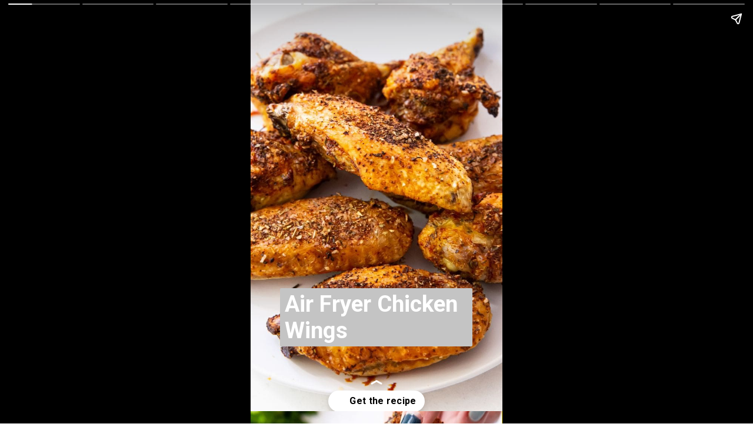

--- FILE ---
content_type: text/html; charset=utf-8
request_url: https://chickenairfryerrecipes.com/web-stories/air-fryer-keto-chicken-wings-2/
body_size: 10897
content:
<!DOCTYPE html>
<html amp="" lang="en-US" transformed="self;v=1" i-amphtml-layout=""><head><meta charset="utf-8"><meta name="viewport" content="width=device-width,minimum-scale=1"><link rel="modulepreload" href="https://cdn.ampproject.org/v0.mjs" as="script" crossorigin="anonymous"><link rel="preconnect" href="https://cdn.ampproject.org"><link rel="preload" as="script" href="https://cdn.ampproject.org/v0/amp-story-1.0.js"><style amp-runtime="" i-amphtml-version="012512221826001">html{overflow-x:hidden!important}html.i-amphtml-fie{height:100%!important;width:100%!important}html:not([amp4ads]),html:not([amp4ads]) body{height:auto!important}html:not([amp4ads]) body{margin:0!important}body{-webkit-text-size-adjust:100%;-moz-text-size-adjust:100%;-ms-text-size-adjust:100%;text-size-adjust:100%}html.i-amphtml-singledoc.i-amphtml-embedded{-ms-touch-action:pan-y pinch-zoom;touch-action:pan-y pinch-zoom}html.i-amphtml-fie>body,html.i-amphtml-singledoc>body{overflow:visible!important}html.i-amphtml-fie:not(.i-amphtml-inabox)>body,html.i-amphtml-singledoc:not(.i-amphtml-inabox)>body{position:relative!important}html.i-amphtml-ios-embed-legacy>body{overflow-x:hidden!important;overflow-y:auto!important;position:absolute!important}html.i-amphtml-ios-embed{overflow-y:auto!important;position:static}#i-amphtml-wrapper{overflow-x:hidden!important;overflow-y:auto!important;position:absolute!important;top:0!important;left:0!important;right:0!important;bottom:0!important;margin:0!important;display:block!important}html.i-amphtml-ios-embed.i-amphtml-ios-overscroll,html.i-amphtml-ios-embed.i-amphtml-ios-overscroll>#i-amphtml-wrapper{-webkit-overflow-scrolling:touch!important}#i-amphtml-wrapper>body{position:relative!important;border-top:1px solid transparent!important}#i-amphtml-wrapper+body{visibility:visible}#i-amphtml-wrapper+body .i-amphtml-lightbox-element,#i-amphtml-wrapper+body[i-amphtml-lightbox]{visibility:hidden}#i-amphtml-wrapper+body[i-amphtml-lightbox] .i-amphtml-lightbox-element{visibility:visible}#i-amphtml-wrapper.i-amphtml-scroll-disabled,.i-amphtml-scroll-disabled{overflow-x:hidden!important;overflow-y:hidden!important}amp-instagram{padding:54px 0px 0px!important;background-color:#fff}amp-iframe iframe{box-sizing:border-box!important}[amp-access][amp-access-hide]{display:none}[subscriptions-dialog],body:not(.i-amphtml-subs-ready) [subscriptions-action],body:not(.i-amphtml-subs-ready) [subscriptions-section]{display:none!important}amp-experiment,amp-live-list>[update]{display:none}amp-list[resizable-children]>.i-amphtml-loading-container.amp-hidden{display:none!important}amp-list [fetch-error],amp-list[load-more] [load-more-button],amp-list[load-more] [load-more-end],amp-list[load-more] [load-more-failed],amp-list[load-more] [load-more-loading]{display:none}amp-list[diffable] div[role=list]{display:block}amp-story-page,amp-story[standalone]{min-height:1px!important;display:block!important;height:100%!important;margin:0!important;padding:0!important;overflow:hidden!important;width:100%!important}amp-story[standalone]{background-color:#000!important;position:relative!important}amp-story-page{background-color:#757575}amp-story .amp-active>div,amp-story .i-amphtml-loader-background{display:none!important}amp-story-page:not(:first-of-type):not([distance]):not([active]){transform:translateY(1000vh)!important}amp-autocomplete{position:relative!important;display:inline-block!important}amp-autocomplete>input,amp-autocomplete>textarea{padding:0.5rem;border:1px solid rgba(0,0,0,.33)}.i-amphtml-autocomplete-results,amp-autocomplete>input,amp-autocomplete>textarea{font-size:1rem;line-height:1.5rem}[amp-fx^=fly-in]{visibility:hidden}amp-script[nodom],amp-script[sandboxed]{position:fixed!important;top:0!important;width:1px!important;height:1px!important;overflow:hidden!important;visibility:hidden}
/*# sourceURL=/css/ampdoc.css*/[hidden]{display:none!important}.i-amphtml-element{display:inline-block}.i-amphtml-blurry-placeholder{transition:opacity 0.3s cubic-bezier(0.0,0.0,0.2,1)!important;pointer-events:none}[layout=nodisplay]:not(.i-amphtml-element){display:none!important}.i-amphtml-layout-fixed,[layout=fixed][width][height]:not(.i-amphtml-layout-fixed){display:inline-block;position:relative}.i-amphtml-layout-responsive,[layout=responsive][width][height]:not(.i-amphtml-layout-responsive),[width][height][heights]:not([layout]):not(.i-amphtml-layout-responsive),[width][height][sizes]:not(img):not([layout]):not(.i-amphtml-layout-responsive){display:block;position:relative}.i-amphtml-layout-intrinsic,[layout=intrinsic][width][height]:not(.i-amphtml-layout-intrinsic){display:inline-block;position:relative;max-width:100%}.i-amphtml-layout-intrinsic .i-amphtml-sizer{max-width:100%}.i-amphtml-intrinsic-sizer{max-width:100%;display:block!important}.i-amphtml-layout-container,.i-amphtml-layout-fixed-height,[layout=container],[layout=fixed-height][height]:not(.i-amphtml-layout-fixed-height){display:block;position:relative}.i-amphtml-layout-fill,.i-amphtml-layout-fill.i-amphtml-notbuilt,[layout=fill]:not(.i-amphtml-layout-fill),body noscript>*{display:block;overflow:hidden!important;position:absolute;top:0;left:0;bottom:0;right:0}body noscript>*{position:absolute!important;width:100%;height:100%;z-index:2}body noscript{display:inline!important}.i-amphtml-layout-flex-item,[layout=flex-item]:not(.i-amphtml-layout-flex-item){display:block;position:relative;-ms-flex:1 1 auto;flex:1 1 auto}.i-amphtml-layout-fluid{position:relative}.i-amphtml-layout-size-defined{overflow:hidden!important}.i-amphtml-layout-awaiting-size{position:absolute!important;top:auto!important;bottom:auto!important}i-amphtml-sizer{display:block!important}@supports (aspect-ratio:1/1){i-amphtml-sizer.i-amphtml-disable-ar{display:none!important}}.i-amphtml-blurry-placeholder,.i-amphtml-fill-content{display:block;height:0;max-height:100%;max-width:100%;min-height:100%;min-width:100%;width:0;margin:auto}.i-amphtml-layout-size-defined .i-amphtml-fill-content{position:absolute;top:0;left:0;bottom:0;right:0}.i-amphtml-replaced-content,.i-amphtml-screen-reader{padding:0!important;border:none!important}.i-amphtml-screen-reader{position:fixed!important;top:0px!important;left:0px!important;width:4px!important;height:4px!important;opacity:0!important;overflow:hidden!important;margin:0!important;display:block!important;visibility:visible!important}.i-amphtml-screen-reader~.i-amphtml-screen-reader{left:8px!important}.i-amphtml-screen-reader~.i-amphtml-screen-reader~.i-amphtml-screen-reader{left:12px!important}.i-amphtml-screen-reader~.i-amphtml-screen-reader~.i-amphtml-screen-reader~.i-amphtml-screen-reader{left:16px!important}.i-amphtml-unresolved{position:relative;overflow:hidden!important}.i-amphtml-select-disabled{-webkit-user-select:none!important;-ms-user-select:none!important;user-select:none!important}.i-amphtml-notbuilt,[layout]:not(.i-amphtml-element),[width][height][heights]:not([layout]):not(.i-amphtml-element),[width][height][sizes]:not(img):not([layout]):not(.i-amphtml-element){position:relative;overflow:hidden!important;color:transparent!important}.i-amphtml-notbuilt:not(.i-amphtml-layout-container)>*,[layout]:not([layout=container]):not(.i-amphtml-element)>*,[width][height][heights]:not([layout]):not(.i-amphtml-element)>*,[width][height][sizes]:not([layout]):not(.i-amphtml-element)>*{display:none}amp-img:not(.i-amphtml-element)[i-amphtml-ssr]>img.i-amphtml-fill-content{display:block}.i-amphtml-notbuilt:not(.i-amphtml-layout-container),[layout]:not([layout=container]):not(.i-amphtml-element),[width][height][heights]:not([layout]):not(.i-amphtml-element),[width][height][sizes]:not(img):not([layout]):not(.i-amphtml-element){color:transparent!important;line-height:0!important}.i-amphtml-ghost{visibility:hidden!important}.i-amphtml-element>[placeholder],[layout]:not(.i-amphtml-element)>[placeholder],[width][height][heights]:not([layout]):not(.i-amphtml-element)>[placeholder],[width][height][sizes]:not([layout]):not(.i-amphtml-element)>[placeholder]{display:block;line-height:normal}.i-amphtml-element>[placeholder].amp-hidden,.i-amphtml-element>[placeholder].hidden{visibility:hidden}.i-amphtml-element:not(.amp-notsupported)>[fallback],.i-amphtml-layout-container>[placeholder].amp-hidden,.i-amphtml-layout-container>[placeholder].hidden{display:none}.i-amphtml-layout-size-defined>[fallback],.i-amphtml-layout-size-defined>[placeholder]{position:absolute!important;top:0!important;left:0!important;right:0!important;bottom:0!important;z-index:1}amp-img[i-amphtml-ssr]:not(.i-amphtml-element)>[placeholder]{z-index:auto}.i-amphtml-notbuilt>[placeholder]{display:block!important}.i-amphtml-hidden-by-media-query{display:none!important}.i-amphtml-element-error{background:red!important;color:#fff!important;position:relative!important}.i-amphtml-element-error:before{content:attr(error-message)}i-amp-scroll-container,i-amphtml-scroll-container{position:absolute;top:0;left:0;right:0;bottom:0;display:block}i-amp-scroll-container.amp-active,i-amphtml-scroll-container.amp-active{overflow:auto;-webkit-overflow-scrolling:touch}.i-amphtml-loading-container{display:block!important;pointer-events:none;z-index:1}.i-amphtml-notbuilt>.i-amphtml-loading-container{display:block!important}.i-amphtml-loading-container.amp-hidden{visibility:hidden}.i-amphtml-element>[overflow]{cursor:pointer;position:relative;z-index:2;visibility:hidden;display:initial;line-height:normal}.i-amphtml-layout-size-defined>[overflow]{position:absolute}.i-amphtml-element>[overflow].amp-visible{visibility:visible}template{display:none!important}.amp-border-box,.amp-border-box *,.amp-border-box :after,.amp-border-box :before{box-sizing:border-box}amp-pixel{display:none!important}amp-analytics,amp-auto-ads,amp-story-auto-ads{position:fixed!important;top:0!important;width:1px!important;height:1px!important;overflow:hidden!important;visibility:hidden}amp-story{visibility:hidden!important}html.i-amphtml-fie>amp-analytics{position:initial!important}[visible-when-invalid]:not(.visible),form [submit-error],form [submit-success],form [submitting]{display:none}amp-accordion{display:block!important}@media (min-width:1px){:where(amp-accordion>section)>:first-child{margin:0;background-color:#efefef;padding-right:20px;border:1px solid #dfdfdf}:where(amp-accordion>section)>:last-child{margin:0}}amp-accordion>section{float:none!important}amp-accordion>section>*{float:none!important;display:block!important;overflow:hidden!important;position:relative!important}amp-accordion,amp-accordion>section{margin:0}amp-accordion:not(.i-amphtml-built)>section>:last-child{display:none!important}amp-accordion:not(.i-amphtml-built)>section[expanded]>:last-child{display:block!important}
/*# sourceURL=/css/ampshared.css*/</style><meta name="amp-story-generator-name" content="Web Stories for WordPress"><meta name="amp-story-generator-version" content="1.42.0"><meta name="description" content="These Air Fryer Chicken Wings with Keto Dry Rub are easy to make! The wings are crispy on the outside and juicy on the inside. You’ll love these delicious keto air fryer chicken wings."><meta name="robots" content="index, follow, max-snippet:-1, max-video-preview:-1, max-image-preview:large"><meta property="og:locale" content="en_US"><meta property="og:type" content="article"><meta property="og:title" content="Air Fryer Keto Chicken Wings - Chicken Air Fryer Recipes"><meta property="og:description" content="These Air Fryer Chicken Wings with Keto Dry Rub are easy to make! The wings are crispy on the outside and juicy on the inside. You’ll love these delicious keto air fryer chicken wings."><meta property="og:url" content="https://chickenairfryerrecipes.com/web-stories/air-fryer-keto-chicken-wings-2/"><meta property="og:site_name" content="Chicken Air Fryer Recipes"><meta property="og:updated_time" content="2023-02-21T17:13:34-04:00"><meta property="article:published_time" content="2023-02-21T17:10:41-04:00"><meta property="article:modified_time" content="2023-02-21T17:13:34-04:00"><meta name="twitter:card" content="summary_large_image"><meta name="twitter:title" content="Air Fryer Keto Chicken Wings - Chicken Air Fryer Recipes"><meta name="twitter:description" content="These Air Fryer Chicken Wings with Keto Dry Rub are easy to make! The wings are crispy on the outside and juicy on the inside. You’ll love these delicious keto air fryer chicken wings."><meta name="generator" content="WordPress 6.9"><meta name="msapplication-TileImage" content="https://chickenairfryerrecipes.com/wp-content/uploads/2025/09/cropped-Chicken-Air-Fryer-Recipes-Logo-270x270.jpg"><link rel="preconnect" href="https://fonts.gstatic.com" crossorigin=""><link rel="dns-prefetch" href="https://fonts.gstatic.com"><link href="https://chickenairfryerrecipes.com/wp-content/uploads/2022/10/Chicken-Air-Fryer-dry-rub-wings.jpg" rel="preload" as="image"><link rel="dns-prefetch" href="//www.googletagmanager.com"><link rel="preconnect" href="https://fonts.gstatic.com/" crossorigin=""><script async="" src="https://cdn.ampproject.org/v0.mjs" type="module" crossorigin="anonymous"></script><script async nomodule src="https://cdn.ampproject.org/v0.js" crossorigin="anonymous"></script><script async="" src="https://cdn.ampproject.org/v0/amp-story-1.0.mjs" custom-element="amp-story" type="module" crossorigin="anonymous"></script><script async nomodule src="https://cdn.ampproject.org/v0/amp-story-1.0.js" crossorigin="anonymous" custom-element="amp-story"></script><script src="https://cdn.ampproject.org/v0/amp-analytics-0.1.mjs" async="" custom-element="amp-analytics" type="module" crossorigin="anonymous"></script><script async nomodule src="https://cdn.ampproject.org/v0/amp-analytics-0.1.js" crossorigin="anonymous" custom-element="amp-analytics"></script><script src="https://cdn.ampproject.org/v0/amp-consent-0.1.mjs" async="" custom-element="amp-consent" type="module" crossorigin="anonymous"></script><script async nomodule src="https://cdn.ampproject.org/v0/amp-consent-0.1.js" crossorigin="anonymous" custom-element="amp-consent"></script><script src="https://cdn.ampproject.org/v0/amp-geo-0.1.mjs" async="" custom-element="amp-geo" type="module" crossorigin="anonymous"></script><script async nomodule src="https://cdn.ampproject.org/v0/amp-geo-0.1.js" crossorigin="anonymous" custom-element="amp-geo"></script><script src="https://cdn.ampproject.org/v0/amp-story-auto-ads-0.1.mjs" async="" custom-element="amp-story-auto-ads" type="module" crossorigin="anonymous"></script><script async nomodule src="https://cdn.ampproject.org/v0/amp-story-auto-ads-0.1.js" crossorigin="anonymous" custom-element="amp-story-auto-ads"></script><link rel="icon" href="https://chickenairfryerrecipes.com/wp-content/uploads/2025/09/cropped-Chicken-Air-Fryer-Recipes-Logo-32x32.jpg" sizes="32x32"><link rel="icon" href="https://chickenairfryerrecipes.com/wp-content/uploads/2025/09/cropped-Chicken-Air-Fryer-Recipes-Logo-192x192.jpg" sizes="192x192"><link href="https://fonts.googleapis.com/css2?display=swap&amp;family=Roboto%3Awght%40700&amp;family=Playfair+Display%3Awght%40400%3B700" rel="stylesheet"><style amp-custom="">h1,h2,h3{font-weight:normal}amp-story-page{background-color:#131516}amp-story-grid-layer{overflow:visible}@media (max-aspect-ratio: 9 / 16){@media (min-aspect-ratio: 320 / 678){amp-story-grid-layer.grid-layer{margin-top:calc(( 100% / .5625 - 100% / .66666666666667 ) / 2)}}}.page-fullbleed-area{position:absolute;overflow:hidden;width:100%;left:0;height:calc(1.1851851851852 * 100%);top:calc(( 1 - 1.1851851851852 ) * 100% / 2)}.page-safe-area{overflow:visible;position:absolute;top:0;bottom:0;left:0;right:0;width:100%;height:calc(.84375 * 100%);margin:auto 0}.mask{position:absolute;overflow:hidden}.fill{position:absolute;top:0;left:0;right:0;bottom:0;margin:0}._1bda393{background-color:#743511}._6120891{position:absolute;pointer-events:none;left:0;top:-9.25926%;width:100%;height:118.51852%;opacity:1}._89d52dd{pointer-events:initial;width:100%;height:100%;display:block;position:absolute;top:0;left:0;z-index:0}._232a561{position:absolute;width:177.77778%;height:100%;left:-38.88889%;top:0%}._099b7af{position:absolute;pointer-events:none;left:11.65049%;top:70.22654%;width:76.45631%;height:15.37217%;opacity:1}._e3cfac9{pointer-events:initial;width:100%;height:100%;display:block;position:absolute;top:0;left:0;z-index:0;border-radius:.63492063492063% .63492063492063% .63492063492063% .63492063492063%/2.1052631578947% 2.1052631578947% 2.1052631578947% 2.1052631578947%;background-clip:content-box;background-color:#c4c4c4}._8a0cd0b{white-space:pre-line;overflow-wrap:break-word;word-break:break-word;margin:-.10644841269841% 0;font-family:"Roboto",sans-serif;font-size:.598706em;line-height:1.19;text-align:left;padding:1.2698412698413% 2.5396825396825%;color:#000}._14af73e{font-weight:700;color:#fff}._2475372{background-color:#ffe747}._dc67a5c{will-change:transform}._7da6077{position:absolute;pointer-events:none;left:8.25243%;top:77.99353%;width:27.6699%;height:6.47249%;opacity:1}._2b3e433{pointer-events:initial;width:100%;height:100%;display:block;position:absolute;top:0;left:0;z-index:0;border-radius:1.7543859649123% 1.7543859649123% 1.7543859649123% 1.7543859649123%/5% 5% 5% 5%}._1be0ca9{white-space:pre-line;overflow-wrap:break-word;word-break:break-word;margin:1.75% 0;font-family:"Playfair Display",serif;font-size:.485437em;line-height:1.2;text-align:left;padding:0;color:#000}._23e8fed{position:absolute;pointer-events:none;left:8.25243%;top:84.30421%;width:37.62136%;height:5.33981%;opacity:1}._7251de6{pointer-events:initial;width:100%;height:100%;display:block;position:absolute;top:0;left:0;z-index:0;border-radius:1.2903225806452% 1.2903225806452% 1.2903225806452% 1.2903225806452%/6.0606060606061% 6.0606060606061% 6.0606060606061% 6.0606060606061%}._558d728{white-space:pre-line;overflow-wrap:break-word;word-break:break-word;margin:1.0725806451613% 0;font-family:"Playfair Display",serif;font-size:.404531em;line-height:1.2;text-align:left;padding:0;color:#000}._e550ff0{position:absolute;pointer-events:none;left:61.65049%;top:77.83172%;width:24.02913%;height:6.47249%;opacity:1}._1200bab{pointer-events:initial;width:100%;height:100%;display:block;position:absolute;top:0;left:0;z-index:0;border-radius:2.020202020202% 2.020202020202% 2.020202020202% 2.020202020202%/5% 5% 5% 5%}._88a949c{white-space:pre-line;overflow-wrap:break-word;word-break:break-word;margin:2.0151515151515% 0;font-family:"Playfair Display",serif;font-size:.485437em;line-height:1.2;text-align:left;padding:0;color:#000}._57e4013{position:absolute;pointer-events:none;left:61.65049%;top:84.46602%;width:33.25243%;height:5.33981%;opacity:1}._7deeb5d{pointer-events:initial;width:100%;height:100%;display:block;position:absolute;top:0;left:0;z-index:0;border-radius:1.4598540145985% 1.4598540145985% 1.4598540145985% 1.4598540145985%/6.0606060606061% 6.0606060606061% 6.0606060606061% 6.0606060606061%}._eaed073{white-space:pre-line;overflow-wrap:break-word;word-break:break-word;margin:1.213503649635% 0;font-family:"Playfair Display",serif;font-size:.404531em;line-height:1.2;text-align:left;padding:0;color:#000}._6645448{position:absolute;pointer-events:none;left:8.49515%;top:57.11974%;width:90.04854%;height:11.65049%;opacity:1}._24f9931{pointer-events:initial;width:100%;height:100%;display:block;position:absolute;top:0;left:0;z-index:0;border-radius:.53908355795148% .53908355795148% .53908355795148% .53908355795148%/2.7777777777778% 2.7777777777778% 2.7777777777778% 2.7777777777778%}._2b36a8e{white-space:pre-line;overflow-wrap:break-word;word-break:break-word;margin:-.080609838274932% 0;font-family:"Roboto",sans-serif;font-size:.533981em;line-height:1.19;text-align:left;padding:0;color:#000}._47e5cc9{font-weight:700}._7edea6f{position:absolute;pointer-events:none;left:-.24272%;top:-9.54693%;width:100%;height:66.66667%;opacity:1}._25d7c59{position:absolute;width:100%;height:149.99999%;left:0%;top:-25%}._b7afde8{background-color:#e0dbdc}._411385a{position:absolute;width:118.51852%;height:100%;left:-9.25926%;top:0%}._ecf00d0{position:absolute;pointer-events:none;left:32.03883%;top:11.32686%;width:46.35922%;height:10.19417%;opacity:1}._cab471e{pointer-events:initial;width:100%;height:100%;display:block;position:absolute;top:0;left:0;z-index:0;border-radius:1.0471204188482% 1.0471204188482% 1.0471204188482% 1.0471204188482%/3.1746031746032% 3.1746031746032% 3.1746031746032% 3.1746031746032%}._7ede946{white-space:pre-line;overflow-wrap:break-word;word-break:break-word;margin:.87041884816754% 0;font-family:"Playfair Display",serif;font-size:.404531em;line-height:1.2;text-align:left;padding:0;color:#000}._214f72a{position:absolute;pointer-events:none;left:37.37864%;top:88.67314%;width:46.84466%;height:5.33981%;opacity:1}._4ad099b{pointer-events:initial;width:100%;height:100%;display:block;position:absolute;top:0;left:0;z-index:0;border-radius:1.0362694300518% 1.0362694300518% 1.0362694300518% 1.0362694300518%/6.0606060606061% 6.0606060606061% 6.0606060606061% 6.0606060606061%}._78532c6{white-space:pre-line;overflow-wrap:break-word;word-break:break-word;margin:.86139896373057% 0;font-family:"Playfair Display",serif;font-size:.404531em;line-height:1.2;text-align:left;padding:0;color:#000}._f71403f{background-color:#ffee70}._7f92796{position:absolute;pointer-events:none;left:14.32039%;top:-2.42718%;width:83.25243%;height:26.05178%;opacity:1}._2415f1b{pointer-events:initial;width:100%;height:100%;display:block;position:absolute;top:0;left:0;z-index:0;border-radius:.58309037900875% .58309037900875% .58309037900875% .58309037900875%/1.2422360248447% 1.2422360248447% 1.2422360248447% 1.2422360248447%}._f9a6477{white-space:pre-line;overflow-wrap:break-word;word-break:break-word;margin:.93804664723032% 0;font-family:"Playfair Display",serif;font-size:.728155em;line-height:1.19;text-align:left;padding:0;color:#000}._c189529{position:absolute;pointer-events:none;left:0;top:3.39806%;width:35.19417%;height:14.56311%;opacity:1}._e0a5ae6{pointer-events:initial;width:100%;height:100%;display:block;position:absolute;top:0;left:0;z-index:0;border-radius:1.3793103448276% 1.3793103448276% 1.3793103448276% 1.3793103448276%/2.2222222222222% 2.2222222222222% 2.2222222222222% 2.2222222222222%}._fea0a70{white-space:pre-line;overflow-wrap:break-word;word-break:break-word;margin:-.75646551724138% 0;font-family:"Roboto",sans-serif;font-size:1.262136em;line-height:1.2;text-align:left;padding:0;color:#000}._b9ecdf0{position:absolute;pointer-events:none;left:0;top:33.00971%;width:100%;height:76.05178%;opacity:1}._ce98d74{position:absolute;width:100%;height:131.48936%;left:0%;top:-15.74468%}._9629482{position:absolute;pointer-events:none;left:6.06796%;top:62.78317%;width:17.47573%;height:14.72492%;opacity:1}._102fd71{pointer-events:initial;width:100%;height:100%;display:block;position:absolute;top:0;left:0;z-index:0;border-radius:2.7777777777778% 2.7777777777778% 2.7777777777778% 2.7777777777778%/2.1978021978022% 2.1978021978022% 2.1978021978022% 2.1978021978022%}._9d45200{white-space:pre-line;overflow-wrap:break-word;word-break:break-word;margin:-1.5234375% 0;font-family:"Roboto",sans-serif;font-size:1.262136em;line-height:1.2;text-align:left;padding:0;color:#000}._86c913c{position:absolute;pointer-events:none;left:0;top:-9.54693%;width:100%;height:67.63754%;opacity:1}._f3e2711{position:absolute;width:100%;height:147.84689%;left:0%;top:-23.92345%}._0f93694{position:absolute;pointer-events:none;left:11.65049%;top:0;width:91.26214%;height:28.64078%;opacity:1}._4ecd525{pointer-events:initial;width:100%;height:100%;display:block;position:absolute;top:0;left:0;z-index:0;border-radius:.53191489361702% .53191489361702% .53191489361702% .53191489361702%/1.1299435028249% 1.1299435028249% 1.1299435028249% 1.1299435028249%}._dde00bb{white-space:pre-line;overflow-wrap:break-word;word-break:break-word;margin:.70359042553191% 0;font-family:"Playfair Display",serif;font-size:.598706em;line-height:1.19;text-align:left;padding:0;color:#000}._fc6633d{position:absolute;pointer-events:none;left:3.64078%;top:19.90291%;width:35.43689%;height:14.72492%;opacity:1}._1e369ee{pointer-events:initial;width:100%;height:100%;display:block;position:absolute;top:0;left:0;z-index:0;border-radius:1.3698630136986% 1.3698630136986% 1.3698630136986% 1.3698630136986%/2.1978021978022% 2.1978021978022% 2.1978021978022% 2.1978021978022%}._c418a42{white-space:pre-line;overflow-wrap:break-word;word-break:break-word;margin:-.75128424657534% 0;font-family:"Roboto",sans-serif;font-size:1.262136em;line-height:1.2;text-align:left;padding:0;color:#000}._ae30f00{position:absolute;pointer-events:none;left:0;top:36.8932%;width:100%;height:72.16828%;opacity:1}._c1bcb0e{position:absolute;width:100%;height:138.56503%;left:0%;top:-19.28252%}._02accef{position:absolute;pointer-events:none;left:11.40777%;top:70.22654%;width:84.2233%;height:16.18123%;opacity:1}._6c5252a{pointer-events:initial;width:100%;height:100%;display:block;position:absolute;top:0;left:0;z-index:0;border-radius:.57636887608069% .57636887608069% .57636887608069% .57636887608069%/2% 2% 2% 2%}._a355f03{white-space:pre-line;overflow-wrap:break-word;word-break:break-word;margin:.82420749279539% 0;font-family:"Playfair Display",serif;font-size:.647249em;line-height:1.19;text-align:left;padding:0;color:#000}._d84b525{position:absolute;pointer-events:none;left:2.42718%;top:58.89968%;width:35.19417%;height:14.56311%;opacity:1}._98c6b4d{position:absolute;pointer-events:none;left:-.24272%;top:-9.54693%;width:100%;height:68.77023%;opacity:1}._17f84cf{position:absolute;width:100%;height:145.41176%;left:0%;top:-22.70588%}._938f0bb{position:absolute;pointer-events:none;left:6.79612%;top:7.76699%;width:97.3301%;height:16.99029%;opacity:1}._0f69f0c{pointer-events:initial;width:100%;height:100%;display:block;position:absolute;top:0;left:0;z-index:0;border-radius:.49875311720698% .49875311720698% .49875311720698% .49875311720698%/1.9047619047619% 1.9047619047619% 1.9047619047619% 1.9047619047619%}._05786f8{white-space:pre-line;overflow-wrap:break-word;word-break:break-word;margin:.76670822942643% 0;font-family:"Playfair Display",serif;font-size:.695793em;line-height:1.19;text-align:left;padding:0;color:#000}._1b58779{position:absolute;pointer-events:none;left:6.79612%;top:28.15534%;width:23.78641%;height:9.87055%;opacity:1}._4a24fc5{pointer-events:initial;width:100%;height:100%;display:block;position:absolute;top:0;left:0;z-index:0;border-radius:2.0408163265306% 2.0408163265306% 2.0408163265306% 2.0408163265306%/3.2786885245902% 3.2786885245902% 3.2786885245902% 3.2786885245902%}._82faee4{white-space:pre-line;overflow-wrap:break-word;word-break:break-word;margin:-.76052295918367% 0;font-family:"Roboto",sans-serif;font-size:.857605em;line-height:1.2;text-align:left;padding:0;color:#000}._a9fb8e9{position:absolute;pointer-events:none;left:0;top:41.42395%;width:100%;height:67.63754%;opacity:1}._c44f0ae{position:absolute;pointer-events:none;left:11.65049%;top:69.25566%;width:89.56311%;height:8.57605%;opacity:1}._ea33fbc{pointer-events:initial;width:100%;height:100%;display:block;position:absolute;top:0;left:0;z-index:0;border-radius:.5420054200542% .5420054200542% .5420054200542% .5420054200542%/3.7735849056604% 3.7735849056604% 3.7735849056604% 3.7735849056604%}._79ab1a0{white-space:pre-line;overflow-wrap:break-word;word-break:break-word;margin:.77506775067751% 0;font-family:"Playfair Display",serif;font-size:.647249em;line-height:1.19;text-align:left;padding:0;color:#000}._2165242{position:absolute;pointer-events:none;left:2.6699%;top:87.37864%;width:35.19417%;height:14.72492%;opacity:1}._5e451db{pointer-events:initial;width:100%;height:100%;display:block;position:absolute;top:0;left:0;z-index:0;border-radius:1.3793103448276% 1.3793103448276% 1.3793103448276% 1.3793103448276%/2.1978021978022% 2.1978021978022% 2.1978021978022% 2.1978021978022%}._859df17{position:absolute;pointer-events:none;left:0;top:-9.54693%;width:100%;height:72.49191%;opacity:1}._cdb5925{position:absolute;width:100%;height:137.94643%;left:0%;top:-18.97321%}._403bd33{background-color:#e9dad3}

/*# sourceURL=amp-custom.css */</style><link rel="alternate" type="application/rss+xml" title="Chicken Air Fryer Recipes » Feed" href="https://chickenairfryerrecipes.com/feed/"><link rel="alternate" type="application/rss+xml" title="Chicken Air Fryer Recipes » Comments Feed" href="https://chickenairfryerrecipes.com/comments/feed/"><link rel="alternate" type="application/rss+xml" title="Chicken Air Fryer Recipes » Stories Feed" href="https://chickenairfryerrecipes.com/web-stories/feed/"><title>Air Fryer Keto Chicken Wings - Chicken Air Fryer Recipes</title><link rel="canonical" href="https://chickenairfryerrecipes.com/web-stories/air-fryer-keto-chicken-wings-2/"><script type="application/ld+json" class="rank-math-schema">{"@context":"https://schema.org","@graph":[{"@type":["Person","Organization"],"@id":"https://chickenairfryerrecipes.com/#person","name":"Chicken Air Fryer Recipes","logo":{"@type":"ImageObject","@id":"https://chickenairfryerrecipes.com/#logo","url":"https://chickenairfryerrecipes.com/wp-content/uploads/2022/09/chicken-air-fryer-recipes-lol-1-96x96.png","width":"96","height":"96"},"image":{"@type":"ImageObject","@id":"https://chickenairfryerrecipes.com/#logo","url":"https://chickenairfryerrecipes.com/wp-content/uploads/2022/09/chicken-air-fryer-recipes-lol.png","contentUrl":"https://chickenairfryerrecipes.com/wp-content/uploads/2022/09/chicken-air-fryer-recipes-lol.png","caption":"Chicken Air Fryer Recipes","inLanguage":"en-US","width":"500","height":"500"}},{"@type":"WebSite","@id":"https://chickenairfryerrecipes.com/#website","url":"https://chickenairfryerrecipes.com","name":"Chicken Air Fryer Recipes","publisher":{"@id":"https://chickenairfryerrecipes.com/#person"},"inLanguage":"en-US"},{"@type":"WebPage","@id":"https://chickenairfryerrecipes.com/web-stories/air-fryer-keto-chicken-wings-2/#webpage","url":"https://chickenairfryerrecipes.com/web-stories/air-fryer-keto-chicken-wings-2/","name":"Air Fryer Keto Chicken Wings - Chicken Air Fryer Recipes","datePublished":"2023-02-21T17:10:41-04:00","dateModified":"2023-02-21T17:13:34-04:00","isPartOf":{"@id":"https://chickenairfryerrecipes.com/#website"},"inLanguage":"en-US"},{"@type":"Person","@id":"https://chickenairfryerrecipes.com/author/amanda/","name":"Amy","url":"https://chickenairfryerrecipes.com/author/amanda/","image":{"@type":"ImageObject","@id":"https://secure.gravatar.com/avatar/b7d789ec83eb148fcb2f19c00958a4ed6857e5b7ebbf63859bb64023fb8c9472?s=96&amp;d=mm&amp;r=g","url":"https://secure.gravatar.com/avatar/b7d789ec83eb148fcb2f19c00958a4ed6857e5b7ebbf63859bb64023fb8c9472?s=96&amp;d=mm&amp;r=g","caption":"Amy","inLanguage":"en-US"},"sameAs":["https://chickenairfryerrecipes.com"]},{"@type":"Article","headline":"Air Fryer Keto Chicken Wings - Chicken Air Fryer Recipes","datePublished":"2023-02-21T17:10:41-04:00","dateModified":"2023-02-21T17:13:34-04:00","author":{"@id":"https://chickenairfryerrecipes.com/author/amanda/","name":"Amy"},"publisher":{"@id":"https://chickenairfryerrecipes.com/#person"},"description":"These Air Fryer Chicken Wings with Keto Dry Rub are easy to make! The wings are crispy on the outside and juicy on the inside. You\u2019ll love these delicious keto air fryer chicken wings.","name":"Air Fryer Keto Chicken Wings - Chicken Air Fryer Recipes","@id":"https://chickenairfryerrecipes.com/web-stories/air-fryer-keto-chicken-wings-2/#richSnippet","isPartOf":{"@id":"https://chickenairfryerrecipes.com/web-stories/air-fryer-keto-chicken-wings-2/#webpage"},"inLanguage":"en-US","mainEntityOfPage":{"@id":"https://chickenairfryerrecipes.com/web-stories/air-fryer-keto-chicken-wings-2/#webpage"}}]}</script><link rel="https://api.w.org/" href="https://chickenairfryerrecipes.com/wp-json/"><link rel="alternate" title="JSON" type="application/json" href="https://chickenairfryerrecipes.com/wp-json/web-stories/v1/web-story/3047"><link rel="EditURI" type="application/rsd+xml" title="RSD" href="https://chickenairfryerrecipes.com/xmlrpc.php?rsd"><link rel="prev" title="Easy Air Fryer Teriyaki Chicken Thighs" href="https://chickenairfryerrecipes.com/web-stories/easy-air-fryer-teriyaki-chicken-thighs/"><link rel="next" title="Tyson Honey Battered Breast Tenders in the Air Fryer" href="https://chickenairfryerrecipes.com/web-stories/tyson-honey-battered-breast-tenders-in-the-air-fryer/"><link rel="shortlink" href="https://chickenairfryerrecipes.com/?p=3047"><link rel="alternate" title="oEmbed (JSON)" type="application/json+oembed" href="https://chickenairfryerrecipes.com/wp-json/oembed/1.0/embed?url=https%3A%2F%2Fchickenairfryerrecipes.com%2Fweb-stories%2Fair-fryer-keto-chicken-wings-2%2F"><link rel="alternate" title="oEmbed (XML)" type="text/xml+oembed" href="https://chickenairfryerrecipes.com/wp-json/oembed/1.0/embed?url=https%3A%2F%2Fchickenairfryerrecipes.com%2Fweb-stories%2Fair-fryer-keto-chicken-wings-2%2F&amp;format=xml"><link rel="apple-touch-icon" href="https://chickenairfryerrecipes.com/wp-content/uploads/2025/09/cropped-Chicken-Air-Fryer-Recipes-Logo-180x180.jpg"><script amp-onerror="">document.querySelector("script[src*='/v0.js']").onerror=function(){document.querySelector('style[amp-boilerplate]').textContent=''}</script><style amp-boilerplate="">body{-webkit-animation:-amp-start 8s steps(1,end) 0s 1 normal both;-moz-animation:-amp-start 8s steps(1,end) 0s 1 normal both;-ms-animation:-amp-start 8s steps(1,end) 0s 1 normal both;animation:-amp-start 8s steps(1,end) 0s 1 normal both}@-webkit-keyframes -amp-start{from{visibility:hidden}to{visibility:visible}}@-moz-keyframes -amp-start{from{visibility:hidden}to{visibility:visible}}@-ms-keyframes -amp-start{from{visibility:hidden}to{visibility:visible}}@-o-keyframes -amp-start{from{visibility:hidden}to{visibility:visible}}@keyframes -amp-start{from{visibility:hidden}to{visibility:visible}}</style><noscript><style amp-boilerplate="">body{-webkit-animation:none;-moz-animation:none;-ms-animation:none;animation:none}</style></noscript><link rel="stylesheet" amp-extension="amp-story" href="https://cdn.ampproject.org/v0/amp-story-1.0.css"><script amp-story-dvh-polyfill="">"use strict";if(!self.CSS||!CSS.supports||!CSS.supports("height:1dvh")){function e(){document.documentElement.style.setProperty("--story-dvh",innerHeight/100+"px","important")}addEventListener("resize",e,{passive:!0}),e()}</script></head><body><amp-story standalone="" publisher="Chicken Air Fryer Recipes" publisher-logo-src="https://chickenairfryerrecipes.com/wp-content/uploads/2022/09/chicken-air-fryer-recipes-lol-1.png" title="Air Fryer Keto Chicken Wings" poster-portrait-src="https://chickenairfryerrecipes.com/wp-content/uploads/2022/10/keto-chicken-wing-dry-rub.jpg" class="i-amphtml-layout-container" i-amphtml-layout="container"><amp-story-page id="9a867797-022e-4d15-8a04-7b15c5c3d4c0" auto-advance-after="7s" class="i-amphtml-layout-container" i-amphtml-layout="container"><amp-story-grid-layer template="vertical" aspect-ratio="412:618" class="grid-layer i-amphtml-layout-container" i-amphtml-layout="container" style="--aspect-ratio:412/618;"><div class="_1bda393 page-fullbleed-area"><div class="page-safe-area"><div class="_6120891"><div class="_89d52dd mask" id="el-863b7bcd-e11c-4e83-9886-55c8dd912eb4"><div data-leaf-element="true" class="_232a561"><amp-img layout="fill" src="https://chickenairfryerrecipes.com/wp-content/uploads/2022/10/Chicken-Air-Fryer-dry-rub-wings.jpg" alt="" srcset="https://chickenairfryerrecipes.com/wp-content/uploads/2022/10/Chicken-Air-Fryer-dry-rub-wings.jpg 1200w, https://chickenairfryerrecipes.com/wp-content/uploads/2022/10/Chicken-Air-Fryer-dry-rub-wings-1024x1024.jpg 1024w, https://chickenairfryerrecipes.com/wp-content/uploads/2022/10/Chicken-Air-Fryer-dry-rub-wings-768x768.jpg 768w, https://chickenairfryerrecipes.com/wp-content/uploads/2022/10/Chicken-Air-Fryer-dry-rub-wings-500x500.jpg 500w, https://chickenairfryerrecipes.com/wp-content/uploads/2022/10/Chicken-Air-Fryer-dry-rub-wings-360x360.jpg 360w, https://chickenairfryerrecipes.com/wp-content/uploads/2022/10/Chicken-Air-Fryer-dry-rub-wings-300x300.jpg 300w, https://chickenairfryerrecipes.com/wp-content/uploads/2022/10/Chicken-Air-Fryer-dry-rub-wings-150x150.jpg 150w, https://chickenairfryerrecipes.com/wp-content/uploads/2022/10/Chicken-Air-Fryer-dry-rub-wings-96x96.jpg 96w" sizes="(min-width: 1024px) 80vh, 178vw" disable-inline-width="true" class="i-amphtml-layout-fill i-amphtml-layout-size-defined" i-amphtml-layout="fill"></amp-img></div></div></div></div></div></amp-story-grid-layer><amp-story-grid-layer template="vertical" aspect-ratio="412:618" class="grid-layer i-amphtml-layout-container" i-amphtml-layout="container" style="--aspect-ratio:412/618;"><div class="page-fullbleed-area"><div class="page-safe-area"><div class="_099b7af"><div id="el-b2ba1f17-c991-4779-b5f1-78758e941439" class="_e3cfac9"><h1 class="_8a0cd0b fill text-wrapper"><span><span class="_14af73e">Air Fryer Chicken Wings</span></span></h1></div></div></div></div></amp-story-grid-layer><amp-story-page-outlink layout="nodisplay" cta-image="http://chickenairfryerrecipes.com/wp-content/uploads/2022/10/Chicken-Air-Fryer-dry-rub-wings.jpg" class="i-amphtml-layout-nodisplay" hidden="hidden" i-amphtml-layout="nodisplay"><a href="http://chickenairfryerrecipes.com/air-fryer-chicken-wings-keto-dry-rub/" rel="noreferrer" target="_blank">Get the recipe</a></amp-story-page-outlink></amp-story-page><amp-story-page id="566fd2e9-d5fe-4023-b720-2d6d7f8a411e" auto-advance-after="7s" class="i-amphtml-layout-container" i-amphtml-layout="container"><amp-story-grid-layer template="vertical" aspect-ratio="412:618" class="grid-layer i-amphtml-layout-container" i-amphtml-layout="container" style="--aspect-ratio:412/618;"><div class="_2475372 page-fullbleed-area"><div class="page-safe-area"><div class="_6120891"><div class="_89d52dd mask" id="el-5ea8734a-dddf-436a-8fc8-b063d36310f7"><div class="_dc67a5c fill"></div></div></div></div></div></amp-story-grid-layer><amp-story-grid-layer template="vertical" aspect-ratio="412:618" class="grid-layer i-amphtml-layout-container" i-amphtml-layout="container" style="--aspect-ratio:412/618;"><div class="page-fullbleed-area"><div class="page-safe-area"><div class="_7da6077"><div id="el-69030d02-06d3-4a51-a01c-ac019300a0be" class="_2b3e433"><h2 class="_1be0ca9 fill text-wrapper"><span>Yields</span></h2></div></div><div class="_23e8fed"><div id="el-7dbaebe1-ec39-4c33-8b6e-3b8bad2de1f7" class="_7251de6"><h3 class="_558d728 fill text-wrapper"><span>3 serving</span></h3></div></div><div class="_e550ff0"><div id="el-a0e59520-2218-4f56-9e4a-f9ee13225073" class="_1200bab"><h2 class="_88a949c fill text-wrapper"><span>Time</span></h2></div></div><div class="_57e4013"><div id="el-bfa323ce-9f65-4222-8e10-4ab8bebdbfca" class="_7deeb5d"><h3 class="_eaed073 fill text-wrapper"><span>40 Minutes</span></h3></div></div><div class="_6645448"><div id="el-76de88ce-4f2a-4f09-bbc1-90f43958d6b1" class="_24f9931"><h2 class="_2b36a8e fill text-wrapper"><span><span class="_47e5cc9">Air Fryer Chicken Wings with Dry Rub Seasoning</span></span></h2></div></div><div class="_7edea6f"><div class="_89d52dd mask" id="el-1412f8d0-4ac2-4816-b91d-b90193898da4"><div data-leaf-element="true" class="_25d7c59"><amp-img layout="fill" src="https://chickenairfryerrecipes.com/wp-content/uploads/2022/10/Air-Fryer-Chicken-Wing-Dry-Rub-17.jpg" alt="White plate dry rub chicken wings on plate with ranch. Parsley in the back" srcset="https://chickenairfryerrecipes.com/wp-content/uploads/2022/10/Air-Fryer-Chicken-Wing-Dry-Rub-17.jpg 1200w, https://chickenairfryerrecipes.com/wp-content/uploads/2022/10/Air-Fryer-Chicken-Wing-Dry-Rub-17-1024x1536.jpg 1024w, https://chickenairfryerrecipes.com/wp-content/uploads/2022/10/Air-Fryer-Chicken-Wing-Dry-Rub-17-768x1152.jpg 768w, https://chickenairfryerrecipes.com/wp-content/uploads/2022/10/Air-Fryer-Chicken-Wing-Dry-Rub-17-683x1024.jpg 683w, https://chickenairfryerrecipes.com/wp-content/uploads/2022/10/Air-Fryer-Chicken-Wing-Dry-Rub-17-200x300.jpg 200w, https://chickenairfryerrecipes.com/wp-content/uploads/2022/10/Air-Fryer-Chicken-Wing-Dry-Rub-17-150x225.jpg 150w" sizes="(min-width: 1024px) 45vh, 100vw" disable-inline-width="true" class="i-amphtml-layout-fill i-amphtml-layout-size-defined" i-amphtml-layout="fill"></amp-img></div></div></div></div></div></amp-story-grid-layer><amp-story-page-outlink layout="nodisplay" cta-image="http://chickenairfryerrecipes.com/wp-content/uploads/2022/10/Chicken-Air-Fryer-dry-rub-wings.jpg" class="i-amphtml-layout-nodisplay" hidden="hidden" i-amphtml-layout="nodisplay"><a href="http://chickenairfryerrecipes.com/air-fryer-chicken-wings-keto-dry-rub/" rel="noreferrer" target="_blank">Get the recipe</a></amp-story-page-outlink></amp-story-page><amp-story-page id="b49aa529-1fc9-4f20-8ae1-2b2648d3982a" auto-advance-after="7s" class="i-amphtml-layout-container" i-amphtml-layout="container"><amp-story-grid-layer template="vertical" aspect-ratio="412:618" class="grid-layer i-amphtml-layout-container" i-amphtml-layout="container" style="--aspect-ratio:412/618;"><div class="_b7afde8 page-fullbleed-area"><div class="page-safe-area"><div class="_6120891"><div class="_89d52dd mask" id="el-2457a475-1038-49e0-89b0-3b30ae90fe0e"><div data-leaf-element="true" class="_411385a"><amp-img layout="fill" src="https://chickenairfryerrecipes.com/wp-content/uploads/2022/10/Air-Fryer-Chicken-Wing-Dry-Rub-1.jpg" alt="ingredient photo. chicken wings on a plate with dry rub seasoning in a bowl" srcset="https://chickenairfryerrecipes.com/wp-content/uploads/2022/10/Air-Fryer-Chicken-Wing-Dry-Rub-1.jpg 1200w, https://chickenairfryerrecipes.com/wp-content/uploads/2022/10/Air-Fryer-Chicken-Wing-Dry-Rub-1-1024x1536.jpg 1024w, https://chickenairfryerrecipes.com/wp-content/uploads/2022/10/Air-Fryer-Chicken-Wing-Dry-Rub-1-768x1152.jpg 768w, https://chickenairfryerrecipes.com/wp-content/uploads/2022/10/Air-Fryer-Chicken-Wing-Dry-Rub-1-683x1024.jpg 683w, https://chickenairfryerrecipes.com/wp-content/uploads/2022/10/Air-Fryer-Chicken-Wing-Dry-Rub-1-200x300.jpg 200w, https://chickenairfryerrecipes.com/wp-content/uploads/2022/10/Air-Fryer-Chicken-Wing-Dry-Rub-1-150x225.jpg 150w" sizes="(min-width: 1024px) 53vh, 119vw" disable-inline-width="true" class="i-amphtml-layout-fill i-amphtml-layout-size-defined" i-amphtml-layout="fill"></amp-img></div></div></div></div></div></amp-story-grid-layer><amp-story-grid-layer template="vertical" aspect-ratio="412:618" class="grid-layer i-amphtml-layout-container" i-amphtml-layout="container" style="--aspect-ratio:412/618;"><div class="page-fullbleed-area"><div class="page-safe-area"><div class="_ecf00d0"><div id="el-d161efcf-3c4c-40f8-9b1a-3c7e931cc0d1" class="_cab471e"><h3 class="_7ede946 fill text-wrapper"><span>dry Rub seasoning</span></h3></div></div><div class="_214f72a"><div id="el-4dab348f-3b6f-4b25-bdbf-b8c870e6aa69" class="_4ad099b"><h3 class="_78532c6 fill text-wrapper"><span>Chicken Wings</span></h3></div></div></div></div></amp-story-grid-layer></amp-story-page><amp-story-page id="7948cad6-06ca-4df2-b749-393f774e4232" auto-advance-after="7s" class="i-amphtml-layout-container" i-amphtml-layout="container"><amp-story-grid-layer template="vertical" aspect-ratio="412:618" class="grid-layer i-amphtml-layout-container" i-amphtml-layout="container" style="--aspect-ratio:412/618;"><div class="_f71403f page-fullbleed-area"><div class="page-safe-area"><div class="_6120891"><div class="_89d52dd mask" id="el-73d724f0-13bc-4021-9033-b20dd65fe2ae"><div class="_dc67a5c fill"></div></div></div></div></div></amp-story-grid-layer><amp-story-grid-layer template="vertical" aspect-ratio="412:618" class="grid-layer i-amphtml-layout-container" i-amphtml-layout="container" style="--aspect-ratio:412/618;"><div class="page-fullbleed-area"><div class="page-safe-area"><div class="_7f92796"><div id="el-2f24a3fb-322e-42bc-9bea-41111fe21225" class="_2415f1b"><h1 class="_f9a6477 fill text-wrapper"><span>Cut chicken wings into wings and drums.</span></h1></div></div><div class="_c189529"><div id="el-700095fa-1058-48c7-8a0e-74f0a905b487" class="_e0a5ae6"><h2 class="_fea0a70 fill text-wrapper"><span><span class="_47e5cc9">1</span></span></h2></div></div><div class="_b9ecdf0"><div class="_89d52dd mask" id="el-a6487427-c072-4a5e-80c2-6ffe090a19a1"><div data-leaf-element="true" class="_ce98d74"><amp-img layout="fill" src="https://chickenairfryerrecipes.com/wp-content/uploads/2022/10/Air-Fryer-Chicken-Wing-Dry-Rub-2.jpg" alt="white cutting board with one chicken cut into wing and drum. knife on the side." srcset="https://chickenairfryerrecipes.com/wp-content/uploads/2022/10/Air-Fryer-Chicken-Wing-Dry-Rub-2.jpg 1200w, https://chickenairfryerrecipes.com/wp-content/uploads/2022/10/Air-Fryer-Chicken-Wing-Dry-Rub-2-1024x1536.jpg 1024w, https://chickenairfryerrecipes.com/wp-content/uploads/2022/10/Air-Fryer-Chicken-Wing-Dry-Rub-2-768x1152.jpg 768w, https://chickenairfryerrecipes.com/wp-content/uploads/2022/10/Air-Fryer-Chicken-Wing-Dry-Rub-2-683x1024.jpg 683w, https://chickenairfryerrecipes.com/wp-content/uploads/2022/10/Air-Fryer-Chicken-Wing-Dry-Rub-2-200x300.jpg 200w, https://chickenairfryerrecipes.com/wp-content/uploads/2022/10/Air-Fryer-Chicken-Wing-Dry-Rub-2-150x225.jpg 150w" sizes="(min-width: 1024px) 45vh, 100vw" disable-inline-width="true" class="i-amphtml-layout-fill i-amphtml-layout-size-defined" i-amphtml-layout="fill"></amp-img></div></div></div></div></div></amp-story-grid-layer><amp-story-page-outlink layout="nodisplay" cta-image="http://chickenairfryerrecipes.com/wp-content/uploads/2022/10/Chicken-Air-Fryer-dry-rub-wings.jpg" class="i-amphtml-layout-nodisplay" hidden="hidden" i-amphtml-layout="nodisplay"><a href="http://chickenairfryerrecipes.com/air-fryer-chicken-wings-keto-dry-rub/" rel="noreferrer" target="_blank">Get the recipe </a></amp-story-page-outlink></amp-story-page><amp-story-page id="f0d18765-3d20-417d-8183-ca9f1e69e995" auto-advance-after="7s" class="i-amphtml-layout-container" i-amphtml-layout="container"><amp-story-grid-layer template="vertical" aspect-ratio="412:618" class="grid-layer i-amphtml-layout-container" i-amphtml-layout="container" style="--aspect-ratio:412/618;"><div class="_f71403f page-fullbleed-area"><div class="page-safe-area"><div class="_6120891"><div class="_89d52dd mask" id="el-b0deb2d9-707e-4628-9ec8-09ca0de0c671"><div class="_dc67a5c fill"></div></div></div></div></div></amp-story-grid-layer><amp-story-grid-layer template="vertical" aspect-ratio="412:618" class="grid-layer i-amphtml-layout-container" i-amphtml-layout="container" style="--aspect-ratio:412/618;"><div class="page-fullbleed-area"><div class="page-safe-area"><div class="_9629482"><div id="el-ef3c0919-19a7-460e-a5c3-b2d367db071f" class="_102fd71"><h1 class="_9d45200 fill text-wrapper"><span><span class="_47e5cc9">2</span></span></h1></div></div><div class="_86c913c"><div class="_89d52dd mask" id="el-2bb2b72e-94ae-46f2-acc9-b686dd08d288"><div data-leaf-element="true" class="_f3e2711"><amp-img layout="fill" src="https://chickenairfryerrecipes.com/wp-content/uploads/2022/10/Air-Fryer-Chicken-Wing-Dry-Rub-3.jpg" alt="Chicken wings cut up on a white cutting board" srcset="https://chickenairfryerrecipes.com/wp-content/uploads/2022/10/Air-Fryer-Chicken-Wing-Dry-Rub-3.jpg 1200w, https://chickenairfryerrecipes.com/wp-content/uploads/2022/10/Air-Fryer-Chicken-Wing-Dry-Rub-3-1024x1536.jpg 1024w, https://chickenairfryerrecipes.com/wp-content/uploads/2022/10/Air-Fryer-Chicken-Wing-Dry-Rub-3-768x1152.jpg 768w, https://chickenairfryerrecipes.com/wp-content/uploads/2022/10/Air-Fryer-Chicken-Wing-Dry-Rub-3-683x1024.jpg 683w, https://chickenairfryerrecipes.com/wp-content/uploads/2022/10/Air-Fryer-Chicken-Wing-Dry-Rub-3-200x300.jpg 200w, https://chickenairfryerrecipes.com/wp-content/uploads/2022/10/Air-Fryer-Chicken-Wing-Dry-Rub-3-150x225.jpg 150w" sizes="(min-width: 1024px) 45vh, 100vw" disable-inline-width="true" class="i-amphtml-layout-fill i-amphtml-layout-size-defined" i-amphtml-layout="fill"></amp-img></div></div></div></div></div></amp-story-grid-layer><amp-story-page-outlink layout="nodisplay" cta-image="http://chickenairfryerrecipes.com/wp-content/uploads/2022/10/Chicken-Air-Fryer-dry-rub-wings.jpg" class="i-amphtml-layout-nodisplay" hidden="hidden" i-amphtml-layout="nodisplay"><a href="http://chickenairfryerrecipes.com/air-fryer-chicken-wings-keto-dry-rub/" rel="noreferrer" target="_blank">Get the recipe</a></amp-story-page-outlink></amp-story-page><amp-story-page id="e4ee49c4-1e32-4f9b-8de6-f8d313d624ba" auto-advance-after="7s" class="i-amphtml-layout-container" i-amphtml-layout="container"><amp-story-grid-layer template="vertical" aspect-ratio="412:618" class="grid-layer i-amphtml-layout-container" i-amphtml-layout="container" style="--aspect-ratio:412/618;"><div class="_f71403f page-fullbleed-area"><div class="page-safe-area"><div class="_6120891"><div class="_89d52dd mask" id="el-f90779fb-d051-4787-8eab-964df4d9c6d8"><div class="_dc67a5c fill"></div></div></div></div></div></amp-story-grid-layer><amp-story-grid-layer template="vertical" aspect-ratio="412:618" class="grid-layer i-amphtml-layout-container" i-amphtml-layout="container" style="--aspect-ratio:412/618;"><div class="page-fullbleed-area"><div class="page-safe-area"><div class="_0f93694"><div id="el-2841a663-923b-4d3b-aa33-b0913d8e02ab" class="_4ecd525"><h1 class="_dde00bb fill text-wrapper"><span><span class="_47e5cc9">Add chicken wings into a bowl tossing wings in dry rub seasoning.</span></span></h1></div></div><div class="_fc6633d"><div id="el-345a2918-463a-4a7d-8cb3-00dce83c565e" class="_1e369ee"><h2 class="_c418a42 fill text-wrapper"><span><span class="_47e5cc9">3 </span></span></h2></div></div><div class="_ae30f00"><div class="_89d52dd mask" id="el-67a4b401-4882-49e4-941b-bb70b4273e22"><div data-leaf-element="true" class="_c1bcb0e"><amp-img layout="fill" src="https://chickenairfryerrecipes.com/wp-content/uploads/2022/10/Air-Fryer-Chicken-Wing-Dry-Rub-5.jpg" alt="white bowl with chicken wing tossed in dry rub" srcset="https://chickenairfryerrecipes.com/wp-content/uploads/2022/10/Air-Fryer-Chicken-Wing-Dry-Rub-5.jpg 1200w, https://chickenairfryerrecipes.com/wp-content/uploads/2022/10/Air-Fryer-Chicken-Wing-Dry-Rub-5-1024x1536.jpg 1024w, https://chickenairfryerrecipes.com/wp-content/uploads/2022/10/Air-Fryer-Chicken-Wing-Dry-Rub-5-768x1152.jpg 768w, https://chickenairfryerrecipes.com/wp-content/uploads/2022/10/Air-Fryer-Chicken-Wing-Dry-Rub-5-683x1024.jpg 683w, https://chickenairfryerrecipes.com/wp-content/uploads/2022/10/Air-Fryer-Chicken-Wing-Dry-Rub-5-200x300.jpg 200w, https://chickenairfryerrecipes.com/wp-content/uploads/2022/10/Air-Fryer-Chicken-Wing-Dry-Rub-5-150x225.jpg 150w" sizes="(min-width: 1024px) 45vh, 100vw" disable-inline-width="true" class="i-amphtml-layout-fill i-amphtml-layout-size-defined" i-amphtml-layout="fill"></amp-img></div></div></div></div></div></amp-story-grid-layer><amp-story-page-outlink layout="nodisplay" cta-image="http://chickenairfryerrecipes.com/wp-content/uploads/2022/10/Chicken-Air-Fryer-dry-rub-wings.jpg" class="i-amphtml-layout-nodisplay" hidden="hidden" i-amphtml-layout="nodisplay"><a href="http://chickenairfryerrecipes.com/air-fryer-chicken-wings-keto-dry-rub/" rel="noreferrer" target="_blank">Get the recipe</a></amp-story-page-outlink></amp-story-page><amp-story-page id="23ad7140-df83-4729-9eb6-145b12165eb1" auto-advance-after="7s" class="i-amphtml-layout-container" i-amphtml-layout="container"><amp-story-grid-layer template="vertical" aspect-ratio="412:618" class="grid-layer i-amphtml-layout-container" i-amphtml-layout="container" style="--aspect-ratio:412/618;"><div class="_f71403f page-fullbleed-area"><div class="page-safe-area"><div class="_6120891"><div class="_89d52dd mask" id="el-89cb59f9-1ff7-4cff-9820-7b962c946d03"><div class="_dc67a5c fill"></div></div></div></div></div></amp-story-grid-layer><amp-story-grid-layer template="vertical" aspect-ratio="412:618" class="grid-layer i-amphtml-layout-container" i-amphtml-layout="container" style="--aspect-ratio:412/618;"><div class="page-fullbleed-area"><div class="page-safe-area"><div class="_02accef"><div id="el-66bdcc0a-3add-4cfe-8a62-cdd1e7fd5a9b" class="_6c5252a"><h2 class="_a355f03 fill text-wrapper"><span><span class="_47e5cc9">Place in a single layer and cook.</span></span></h2></div></div><div class="_d84b525"><div id="el-6a422af1-5706-47fe-a25f-b721a9fe5ec7" class="_e0a5ae6"><h1 class="_fea0a70 fill text-wrapper"><span><span class="_47e5cc9">4</span></span></h1></div></div><div class="_98c6b4d"><div class="_89d52dd mask" id="el-23ad58f4-337d-4c21-a1bb-716dad2b7c27"><div data-leaf-element="true" class="_17f84cf"><amp-img layout="fill" src="https://chickenairfryerrecipes.com/wp-content/uploads/2022/10/Air-Fryer-Chicken-Wing-Dry-Rub-6.jpg" alt="black Air Fryer basket with raw chicken wings inside" srcset="https://chickenairfryerrecipes.com/wp-content/uploads/2022/10/Air-Fryer-Chicken-Wing-Dry-Rub-6.jpg 1200w, https://chickenairfryerrecipes.com/wp-content/uploads/2022/10/Air-Fryer-Chicken-Wing-Dry-Rub-6-1024x1536.jpg 1024w, https://chickenairfryerrecipes.com/wp-content/uploads/2022/10/Air-Fryer-Chicken-Wing-Dry-Rub-6-768x1152.jpg 768w, https://chickenairfryerrecipes.com/wp-content/uploads/2022/10/Air-Fryer-Chicken-Wing-Dry-Rub-6-683x1024.jpg 683w, https://chickenairfryerrecipes.com/wp-content/uploads/2022/10/Air-Fryer-Chicken-Wing-Dry-Rub-6-200x300.jpg 200w, https://chickenairfryerrecipes.com/wp-content/uploads/2022/10/Air-Fryer-Chicken-Wing-Dry-Rub-6-150x225.jpg 150w" sizes="(min-width: 1024px) 45vh, 100vw" disable-inline-width="true" class="i-amphtml-layout-fill i-amphtml-layout-size-defined" i-amphtml-layout="fill"></amp-img></div></div></div></div></div></amp-story-grid-layer><amp-story-page-outlink layout="nodisplay" cta-image="http://chickenairfryerrecipes.com/wp-content/uploads/2022/10/Chicken-Air-Fryer-dry-rub-wings.jpg" class="i-amphtml-layout-nodisplay" hidden="hidden" i-amphtml-layout="nodisplay"><a href="http://chickenairfryerrecipes.com/air-fryer-chicken-wings-keto-dry-rub/" rel="noreferrer" target="_blank">Get the recipe</a></amp-story-page-outlink></amp-story-page><amp-story-page id="02edf67e-2b76-4511-97a0-5cf742de8fd6" auto-advance-after="7s" class="i-amphtml-layout-container" i-amphtml-layout="container"><amp-story-grid-layer template="vertical" aspect-ratio="412:618" class="grid-layer i-amphtml-layout-container" i-amphtml-layout="container" style="--aspect-ratio:412/618;"><div class="_f71403f page-fullbleed-area"><div class="page-safe-area"><div class="_6120891"><div class="_89d52dd mask" id="el-2f7838ad-923a-4644-ab16-c55784d1cae4"><div class="_dc67a5c fill"></div></div></div></div></div></amp-story-grid-layer><amp-story-grid-layer template="vertical" aspect-ratio="412:618" class="grid-layer i-amphtml-layout-container" i-amphtml-layout="container" style="--aspect-ratio:412/618;"><div class="page-fullbleed-area"><div class="page-safe-area"><div class="_938f0bb"><div id="el-50f7ab95-c4e9-4d67-a523-55b7e466fe96" class="_0f69f0c"><h1 class="_05786f8 fill text-wrapper"><span><span class="_47e5cc9">Remove from Air Fryer </span></span></h1></div></div><div class="_1b58779"><div id="el-fede33da-8a81-4fc9-83f5-344e7b795db6" class="_4a24fc5"><h2 class="_82faee4 fill text-wrapper"><span><span class="_47e5cc9">5</span></span></h2></div></div><div class="_a9fb8e9"><div class="_89d52dd mask" id="el-d8361199-df99-46f9-974c-d0410bc68c46"><div data-leaf-element="true" class="_f3e2711"><amp-img layout="fill" src="https://chickenairfryerrecipes.com/wp-content/uploads/2022/10/Air-Fryer-Chicken-Wing-Dry-Rub-7.jpg" alt="Black Air fryer with cooked chicken wings inside." srcset="https://chickenairfryerrecipes.com/wp-content/uploads/2022/10/Air-Fryer-Chicken-Wing-Dry-Rub-7.jpg 1200w, https://chickenairfryerrecipes.com/wp-content/uploads/2022/10/Air-Fryer-Chicken-Wing-Dry-Rub-7-1024x1536.jpg 1024w, https://chickenairfryerrecipes.com/wp-content/uploads/2022/10/Air-Fryer-Chicken-Wing-Dry-Rub-7-768x1152.jpg 768w, https://chickenairfryerrecipes.com/wp-content/uploads/2022/10/Air-Fryer-Chicken-Wing-Dry-Rub-7-683x1024.jpg 683w, https://chickenairfryerrecipes.com/wp-content/uploads/2022/10/Air-Fryer-Chicken-Wing-Dry-Rub-7-200x300.jpg 200w, https://chickenairfryerrecipes.com/wp-content/uploads/2022/10/Air-Fryer-Chicken-Wing-Dry-Rub-7-150x225.jpg 150w" sizes="(min-width: 1024px) 45vh, 100vw" disable-inline-width="true" class="i-amphtml-layout-fill i-amphtml-layout-size-defined" i-amphtml-layout="fill"></amp-img></div></div></div></div></div></amp-story-grid-layer><amp-story-page-outlink layout="nodisplay" cta-image="http://chickenairfryerrecipes.com/wp-content/uploads/2022/10/Chicken-Air-Fryer-dry-rub-wings.jpg" class="i-amphtml-layout-nodisplay" hidden="hidden" i-amphtml-layout="nodisplay"><a href="http://chickenairfryerrecipes.com/air-fryer-chicken-wings-keto-dry-rub/" rel="noreferrer" target="_blank">Get the recipe</a></amp-story-page-outlink></amp-story-page><amp-story-page id="f7b36623-e16c-47ec-abf8-b305bc9ee5dd" auto-advance-after="7s" class="i-amphtml-layout-container" i-amphtml-layout="container"><amp-story-grid-layer template="vertical" aspect-ratio="412:618" class="grid-layer i-amphtml-layout-container" i-amphtml-layout="container" style="--aspect-ratio:412/618;"><div class="_f71403f page-fullbleed-area"><div class="page-safe-area"><div class="_6120891"><div class="_89d52dd mask" id="el-3581dfd3-0618-4b52-bbec-dd47fd68a636"><div class="_dc67a5c fill"></div></div></div></div></div></amp-story-grid-layer><amp-story-grid-layer template="vertical" aspect-ratio="412:618" class="grid-layer i-amphtml-layout-container" i-amphtml-layout="container" style="--aspect-ratio:412/618;"><div class="page-fullbleed-area"><div class="page-safe-area"><div class="_c44f0ae"><div id="el-184f62a8-3b7c-468f-b713-815985df421f" class="_ea33fbc"><h1 class="_79ab1a0 fill text-wrapper"><span><span class="_47e5cc9">Serve and Enjoy!</span></span></h1></div></div><div class="_2165242"><div id="el-bc5350c8-0c39-41fd-898e-d92c28829742" class="_5e451db"><h2 class="_fea0a70 fill text-wrapper"><span><span class="_47e5cc9">6</span></span></h2></div></div><div class="_859df17"><div class="_89d52dd mask" id="el-442410db-03f0-4a1c-8658-ae4e04cb086d"><div data-leaf-element="true" class="_cdb5925"><amp-img layout="fill" src="https://chickenairfryerrecipes.com/wp-content/uploads/2022/10/Air-Fryer-Chicken-Wing-Dry-Rub-10.jpg" alt="White plate with chicken wings on it. parsley in the back" srcset="https://chickenairfryerrecipes.com/wp-content/uploads/2022/10/Air-Fryer-Chicken-Wing-Dry-Rub-10.jpg 1200w, https://chickenairfryerrecipes.com/wp-content/uploads/2022/10/Air-Fryer-Chicken-Wing-Dry-Rub-10-1024x1536.jpg 1024w, https://chickenairfryerrecipes.com/wp-content/uploads/2022/10/Air-Fryer-Chicken-Wing-Dry-Rub-10-768x1152.jpg 768w, https://chickenairfryerrecipes.com/wp-content/uploads/2022/10/Air-Fryer-Chicken-Wing-Dry-Rub-10-683x1024.jpg 683w, https://chickenairfryerrecipes.com/wp-content/uploads/2022/10/Air-Fryer-Chicken-Wing-Dry-Rub-10-200x300.jpg 200w, https://chickenairfryerrecipes.com/wp-content/uploads/2022/10/Air-Fryer-Chicken-Wing-Dry-Rub-10-150x225.jpg 150w" sizes="(min-width: 1024px) 45vh, 100vw" disable-inline-width="true" class="i-amphtml-layout-fill i-amphtml-layout-size-defined" i-amphtml-layout="fill"></amp-img></div></div></div></div></div></amp-story-grid-layer><amp-story-page-outlink layout="nodisplay" cta-image="http://chickenairfryerrecipes.com/wp-content/uploads/2022/10/Chicken-Air-Fryer-dry-rub-wings.jpg" class="i-amphtml-layout-nodisplay" hidden="hidden" i-amphtml-layout="nodisplay"><a href="http://chickenairfryerrecipes.com/air-fryer-chicken-wings-keto-dry-rub/" rel="noreferrer" target="_blank">Get the recipe</a></amp-story-page-outlink></amp-story-page><amp-story-page id="ba68b252-dabf-4ed1-9502-6def7af41d69" auto-advance-after="7s" class="i-amphtml-layout-container" i-amphtml-layout="container"><amp-story-grid-layer template="vertical" aspect-ratio="412:618" class="grid-layer i-amphtml-layout-container" i-amphtml-layout="container" style="--aspect-ratio:412/618;"><div class="_403bd33 page-fullbleed-area"><div class="page-safe-area"><div class="_6120891"><div class="_89d52dd mask" id="el-d496c4e4-a865-417c-9bf8-a64d17b8dc08"><div data-leaf-element="true" class="_411385a"><amp-img layout="fill" src="https://chickenairfryerrecipes.com/wp-content/uploads/2022/10/Air-Fryer-Chicken-Wing-Dry-Rub-12.jpg" alt="One chicken wing in dunked in ranch. plate of chicken wings in the back" srcset="https://chickenairfryerrecipes.com/wp-content/uploads/2022/10/Air-Fryer-Chicken-Wing-Dry-Rub-12.jpg 1200w, https://chickenairfryerrecipes.com/wp-content/uploads/2022/10/Air-Fryer-Chicken-Wing-Dry-Rub-12-1024x1536.jpg 1024w, https://chickenairfryerrecipes.com/wp-content/uploads/2022/10/Air-Fryer-Chicken-Wing-Dry-Rub-12-768x1152.jpg 768w, https://chickenairfryerrecipes.com/wp-content/uploads/2022/10/Air-Fryer-Chicken-Wing-Dry-Rub-12-683x1024.jpg 683w, https://chickenairfryerrecipes.com/wp-content/uploads/2022/10/Air-Fryer-Chicken-Wing-Dry-Rub-12-200x300.jpg 200w, https://chickenairfryerrecipes.com/wp-content/uploads/2022/10/Air-Fryer-Chicken-Wing-Dry-Rub-12-150x225.jpg 150w" sizes="(min-width: 1024px) 53vh, 119vw" disable-inline-width="true" class="i-amphtml-layout-fill i-amphtml-layout-size-defined" i-amphtml-layout="fill"></amp-img></div></div></div></div></div></amp-story-grid-layer><amp-story-grid-layer template="vertical" aspect-ratio="412:618" class="grid-layer i-amphtml-layout-container" i-amphtml-layout="container" style="--aspect-ratio:412/618;"><div class="page-fullbleed-area"><div class="page-safe-area"></div></div></amp-story-grid-layer><amp-story-page-outlink layout="nodisplay" cta-image="http://chickenairfryerrecipes.com/wp-content/uploads/2022/10/Chicken-Air-Fryer-dry-rub-wings.jpg" class="i-amphtml-layout-nodisplay" hidden="hidden" i-amphtml-layout="nodisplay"><a href="http://chickenairfryerrecipes.com/air-fryer-chicken-wings-keto-dry-rub/" rel="noreferrer" target="_blank">Get the full recipe</a></amp-story-page-outlink></amp-story-page>
		<amp-story-auto-ads class="i-amphtml-layout-container" i-amphtml-layout="container">
			<script type="application/json">
				{
					"ad-attributes": {
						"type": "doubleclick",
						"data-slot": "/1030006,125737527/chickenairfryerrecipesjourney/amp",
						"json": {
							"targeting": {
								"slot": "web_story",
								"google": "1",
								"amp": "1",
								"site": "dd15adb5-1a94-4110-bf36-0f2b13d5a265"
							}
						}
					}
				}
			</script>
		</amp-story-auto-ads><amp-geo layout="nodisplay" class="i-amphtml-layout-nodisplay" hidden="hidden" i-amphtml-layout="nodisplay"><script type="application/json">
		{
			"ISOCountryGroups": {
				"eu": ["at", "be", "bg", "cy", "cz", "de", "dk", "ee", "es", "fi", "fr", "gb", "gr", "hu", "hr", "ie", "it", "lt", "lu", "lv", "mt", "nl", "pl", "pt", "ro", "se", "si", "sk", "uk"]
			}
		}
	</script></amp-geo>
		<amp-consent id="myConsent" layout="nodisplay" class="i-amphtml-layout-nodisplay" hidden="hidden" i-amphtml-layout="nodisplay">
			<script type="application/json">
			{
				"consents": {
					"myConsent": {
						"consentInstanceId": "mv-amp-story-consent",
						"promptIfUnknownForGeoGroup": "eu",
						"promptUI": "consentUI"
					}
				},
				"consentRequired": true
			}
			</script>
			<amp-story-consent id="consentUI" layout="nodisplay" class="i-amphtml-layout-nodisplay" hidden="hidden" i-amphtml-layout="nodisplay">
				<script type="application/json">
					{
						"title": "We need your help!",
						"message": "This site and certain third parties would like to set cookies and access and collect data to provide you with personalized content and advertisements. If you would like this personalized experience, simply click \"accept\". If you would like to opt-out of this data collection, please click \"decline\" to continue without personalization.",
						"vendors": ["Mediavine"]
					}
				</script>
			</amp-story-consent>
		</amp-consent>

<amp-analytics type="gtag" data-credentials="include" class="i-amphtml-layout-fixed i-amphtml-layout-size-defined" style="width:1px;height:1px" i-amphtml-layout="fixed"><script type="application/json">{"optoutElementId":"__gaOptOutExtension","vars":{"gtag_id":"G-3GHDXZJ2XC","config":{"G-3GHDXZJ2XC":{"groups":"default"},"linker":{"domains":["chickenairfryerrecipes.com"]}}},"triggers":{"storyProgress":{"on":"story-page-visible","request":"event","vars":{"event_name":"custom","event_action":"story_progress","event_category":"${title}","event_label":"${storyPageIndex}","event_value":"${storyProgress}","send_to":"G-3GHDXZJ2XC"}},"storyEnd":{"on":"story-last-page-visible","request":"event","vars":{"event_name":"custom","event_action":"story_complete","event_category":"${title}","event_label":"${storyPageCount}","send_to":"G-3GHDXZJ2XC"}},"trackFocusState":{"on":"story-focus","tagName":"a","request":"click ","vars":{"event_name":"custom","event_action":"story_focus","event_category":"${title}","send_to":"G-3GHDXZJ2XC"}},"trackClickThrough":{"on":"story-click-through","tagName":"a","request":"click ","vars":{"event_name":"custom","event_action":"story_click_through","event_category":"${title}","send_to":"G-3GHDXZJ2XC"}},"storyOpen":{"on":"story-open","request":"event","vars":{"event_name":"custom","event_action":"story_open","event_category":"${title}","send_to":"G-3GHDXZJ2XC"}},"storyClose":{"on":"story-close","request":"event","vars":{"event_name":"custom","event_action":"story_close","event_category":"${title}","send_to":"G-3GHDXZJ2XC"}},"audioMuted":{"on":"story-audio-muted","request":"event","vars":{"event_name":"custom","event_action":"story_audio_muted","event_category":"${title}","send_to":"G-3GHDXZJ2XC"}},"audioUnmuted":{"on":"story-audio-unmuted","request":"event","vars":{"event_name":"custom","event_action":"story_audio_unmuted","event_category":"${title}","send_to":"G-3GHDXZJ2XC"}},"pageAttachmentEnter":{"on":"story-page-attachment-enter","request":"event","vars":{"event_name":"custom","event_action":"story_page_attachment_enter","event_category":"${title}","send_to":"G-3GHDXZJ2XC"}},"pageAttachmentExit":{"on":"story-page-attachment-exit","request":"event","vars":{"event_name":"custom","event_action":"story_page_attachment_exit","event_category":"${title}","send_to":"G-3GHDXZJ2XC"}}}}</script></amp-analytics>

<amp-story-social-share layout="nodisplay" class="i-amphtml-layout-nodisplay" hidden="hidden" i-amphtml-layout="nodisplay"><script type="application/json">{"shareProviders":[{"provider":"twitter"},{"provider":"linkedin"},{"provider":"email"},{"provider":"system"}]}</script></amp-story-social-share></amp-story></body></html>
